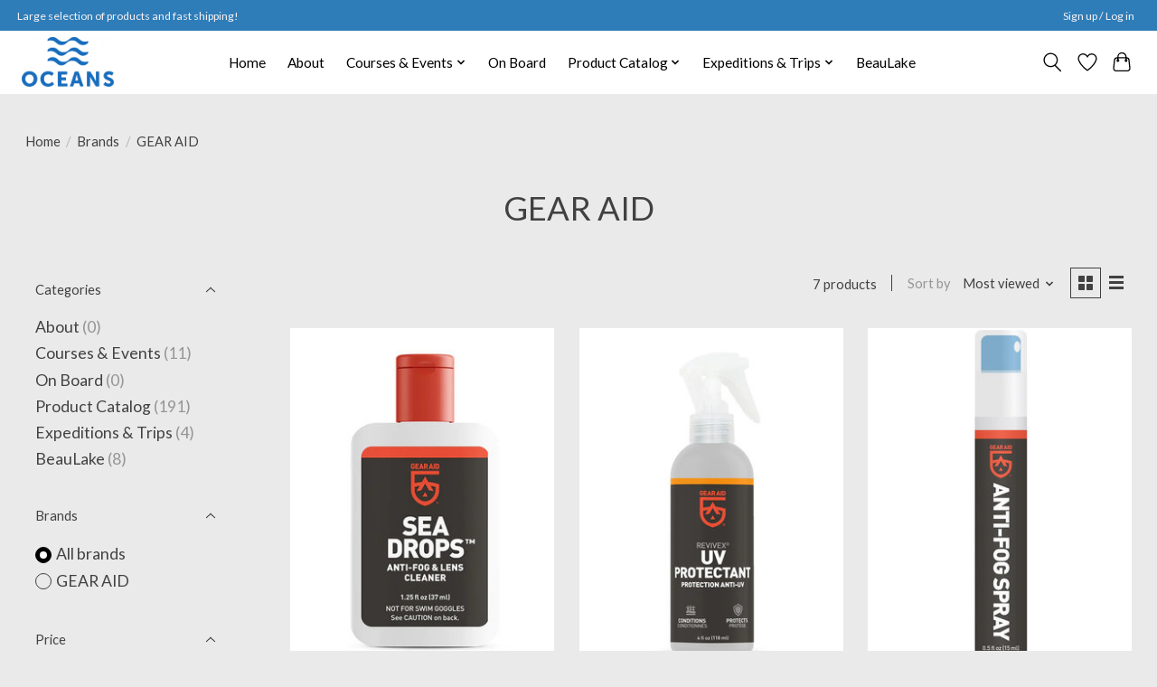

--- FILE ---
content_type: text/html;charset=utf-8
request_url: https://www.oceansexp.com/brands/gear-aid/
body_size: 11554
content:
<!DOCTYPE html>
<html lang="us">
  <head>
    <meta charset="utf-8"/>
<!-- [START] 'blocks/head.rain' -->
<!--

  (c) 2008-2026 Lightspeed Netherlands B.V.
  http://www.lightspeedhq.com
  Generated: 18-01-2026 @ 09:18:19

-->
<link rel="canonical" href="https://www.oceansexp.com/brands/gear-aid/"/>
<link rel="alternate" href="https://www.oceansexp.com/index.rss" type="application/rss+xml" title="New products"/>
<meta name="robots" content="noodp,noydir"/>
<link href="https://www.oceansexperiences.com/" rel="publisher"/>
<meta property="og:url" content="https://www.oceansexp.com/brands/gear-aid/?source=facebook"/>
<meta property="og:site_name" content="OCEANS EXP."/>
<meta property="og:title" content="GEAR AID"/>
<meta property="og:description" content="Shop highly demanded, limited and hard-to-get yachting and diving products. We are your partner to your ocean experiences!  Our products and services are carefu"/>
<!--[if lt IE 9]>
<script src="https://cdn.shoplightspeed.com/assets/html5shiv.js?2025-02-20"></script>
<![endif]-->
<!-- [END] 'blocks/head.rain' -->
    
    
    <title>GEAR AID - OCEANS EXP.</title>
    <meta name="description" content="Shop highly demanded, limited and hard-to-get yachting and diving products. We are your partner to your ocean experiences!  Our products and services are carefu" />
    <meta name="keywords" content="GEAR, AID, Oceans Experience  Luxury Brands  Beau Lake SUP Board Saint Jacques Fashion Design Yacht Yachts Paddleboards  Water Toys Diving Sports Highend Exclusive Dive Suits Destinations Travel Cruising Yachting Sailing Provisions Provisioning Neopr" />
    <meta http-equiv="X-UA-Compatible" content="IE=edge">
    <meta name="viewport" content="width=device-width, initial-scale=1">
    <meta name="apple-mobile-web-app-capable" content="yes">
    <meta name="apple-mobile-web-app-status-bar-style" content="black">
    
    <script>document.getElementsByTagName("html")[0].className += " js";</script>

    <link rel="shortcut icon" href="https://cdn.shoplightspeed.com/shops/652379/themes/13296/v/350259/assets/favicon.png?20211013132139" type="image/x-icon" />
    <link href='//fonts.googleapis.com/css?family=Lato:400,300,600&display=swap' rel='stylesheet' type='text/css'>
    <link href='//fonts.googleapis.com/css?family=Lato:400,300,600&display=swap' rel='stylesheet' type='text/css'>
    <link rel="stylesheet" href="https://cdn.shoplightspeed.com/assets/gui-2-0.css?2025-02-20" />
    <link rel="stylesheet" href="https://cdn.shoplightspeed.com/assets/gui-responsive-2-0.css?2025-02-20" />
    <link id="lightspeedframe" rel="stylesheet" href="https://cdn.shoplightspeed.com/shops/652379/themes/13296/assets/style.css?2024050718525820210104183204" />
    <!-- browsers not supporting CSS variables -->
    <script>
      if(!('CSS' in window) || !CSS.supports('color', 'var(--color-var)')) {var cfStyle = document.getElementById('lightspeedframe');if(cfStyle) {var href = cfStyle.getAttribute('href');href = href.replace('style.css', 'style-fallback.css');cfStyle.setAttribute('href', href);}}
    </script>
    <link rel="stylesheet" href="https://cdn.shoplightspeed.com/shops/652379/themes/13296/assets/settings.css?2024050718525820210104183204" />
    <link rel="stylesheet" href="https://cdn.shoplightspeed.com/shops/652379/themes/13296/assets/custom.css?2024050718525820210104183204" />

    <script src="https://cdn.shoplightspeed.com/assets/jquery-3-7-1.js?2025-02-20"></script>
    <script src="https://cdn.shoplightspeed.com/assets/jquery-ui-1-14-1.js?2025-02-20"></script>

  </head>
  <body>
    
          <header class="main-header main-header--mobile js-main-header position-relative">
  <div class="main-header__top-section">
    <div class="main-header__nav-grid justify-between@md container max-width-lg text-xs padding-y-xxs">
      <div>Large selection of products and fast shipping!</div>
      <ul class="main-header__list flex-grow flex-basis-0 justify-end@md display@md">        
                
                        <li class="main-header__item"><a href="https://www.oceansexp.com/account/" class="main-header__link" title="My account">Sign up / Log in</a></li>
      </ul>
    </div>
  </div>
  <div class="main-header__mobile-content container max-width-lg">
          <a href="https://www.oceansexp.com/" class="main-header__logo" title="Curated yachting products, services and expeditions.">
        <img src="https://cdn.shoplightspeed.com/shops/652379/themes/13296/v/372838/assets/logo.png?20220102221152" alt="Curated yachting products, services and expeditions.">
              </a>
        
    <div class="flex items-center">
            <a href="https://www.oceansexp.com/account/wishlist/" class="main-header__mobile-btn js-tab-focus">
        <svg class="icon" viewBox="0 0 24 25" fill="none"><title>Go to wishlist</title><path d="M11.3785 4.50387L12 5.42378L12.6215 4.50387C13.6598 2.96698 15.4376 1.94995 17.4545 1.94995C20.65 1.94995 23.232 4.49701 23.25 7.6084C23.2496 8.53335 22.927 9.71432 22.3056 11.056C21.689 12.3875 20.8022 13.8258 19.7333 15.249C17.6019 18.0872 14.7978 20.798 12.0932 22.4477L12 22.488L11.9068 22.4477C9.20215 20.798 6.3981 18.0872 4.26667 15.249C3.1978 13.8258 2.31101 12.3875 1.69437 11.056C1.07303 9.71436 0.750466 8.53342 0.75 7.60848C0.767924 4.49706 3.34993 1.94995 6.54545 1.94995C8.56242 1.94995 10.3402 2.96698 11.3785 4.50387Z" stroke="currentColor" stroke-width="1.5" fill="none"/></svg>
        <span class="sr-only">Wish List</span>
      </a>
            <button class="reset main-header__mobile-btn js-tab-focus" aria-controls="cartDrawer">
        <svg class="icon" viewBox="0 0 24 25" fill="none"><title>Toggle cart</title><path d="M2.90171 9.65153C3.0797 8.00106 4.47293 6.75 6.13297 6.75H17.867C19.527 6.75 20.9203 8.00105 21.0982 9.65153L22.1767 19.6515C22.3839 21.5732 20.8783 23.25 18.9454 23.25H5.05454C3.1217 23.25 1.61603 21.5732 1.82328 19.6515L2.90171 9.65153Z" stroke="currentColor" stroke-width="1.5" fill="none"/>
        <path d="M7.19995 9.6001V5.7001C7.19995 2.88345 9.4833 0.600098 12.3 0.600098C15.1166 0.600098 17.4 2.88345 17.4 5.7001V9.6001" stroke="currentColor" stroke-width="1.5" fill="none"/>
        <circle cx="7.19996" cy="10.2001" r="1.8" fill="currentColor"/>
        <ellipse cx="17.4" cy="10.2001" rx="1.8" ry="1.8" fill="currentColor"/></svg>
        <span class="sr-only">Cart</span>
              </button>

      <button class="reset anim-menu-btn js-anim-menu-btn main-header__nav-control js-tab-focus" aria-label="Toggle menu">
        <i class="anim-menu-btn__icon anim-menu-btn__icon--close" aria-hidden="true"></i>
      </button>
    </div>
  </div>

  <div class="main-header__nav" role="navigation">
    <div class="main-header__nav-grid justify-between@md container max-width-lg">
      <div class="main-header__nav-logo-wrapper flex-shrink-0">
        
                  <a href="https://www.oceansexp.com/" class="main-header__logo" title="Curated yachting products, services and expeditions.">
            <img src="https://cdn.shoplightspeed.com/shops/652379/themes/13296/v/372838/assets/logo.png?20220102221152" alt="Curated yachting products, services and expeditions.">
                      </a>
              </div>
      
      <form action="https://www.oceansexp.com/search/" method="get" role="search" class="padding-y-md hide@md">
        <label class="sr-only" for="searchInputMobile">Search</label>
        <input class="header-v3__nav-form-control form-control width-100%" value="" autocomplete="off" type="search" name="q" id="searchInputMobile" placeholder="Search...">
      </form>

      <ul class="main-header__list flex-grow flex-basis-0 flex-wrap justify-center@md">
        
                <li class="main-header__item">
          <a class="main-header__link" href="https://www.oceansexp.com/">Home</a>
        </li>
        
                <li class="main-header__item">
          <a class="main-header__link" href="https://www.oceansexp.com/about/">
            About                                    
          </a>
                  </li>
                <li class="main-header__item js-main-nav__item">
          <a class="main-header__link js-main-nav__control" href="https://www.oceansexp.com/courses-events/">
            <span>Courses &amp; Events</span>            <svg class="main-header__dropdown-icon icon" viewBox="0 0 16 16"><polygon fill="currentColor" points="8,11.4 2.6,6 4,4.6 8,8.6 12,4.6 13.4,6 "></polygon></svg>                        <i class="main-header__arrow-icon" aria-hidden="true">
              <svg class="icon" viewBox="0 0 16 16">
                <g class="icon__group" fill="none" stroke="currentColor" stroke-linecap="square" stroke-miterlimit="10" stroke-width="2">
                  <path d="M2 2l12 12" />
                  <path d="M14 2L2 14" />
                </g>
              </svg>
            </i>
                        
          </a>
                    <ul class="main-header__dropdown">
            <li class="main-header__dropdown-item"><a href="https://www.oceansexp.com/courses-events/" class="main-header__dropdown-link hide@md">All Courses &amp; Events</a></li>
                        <li class="main-header__dropdown-item">
              <a class="main-header__dropdown-link" href="https://www.oceansexp.com/courses-events/books-materials/">
                Books &amp; Materials
                                              </a>

                          </li>
                        <li class="main-header__dropdown-item">
              <a class="main-header__dropdown-link" href="https://www.oceansexp.com/courses-events/padi-courses/">
                PADI Courses
                                              </a>

                          </li>
                        <li class="main-header__dropdown-item">
              <a class="main-header__dropdown-link" href="https://www.oceansexp.com/courses-events/stand-up-paddleboarding-sup/">
                Stand Up Paddleboarding (SUP)
                                              </a>

                          </li>
                      </ul>
                  </li>
                <li class="main-header__item">
          <a class="main-header__link" href="https://www.oceansexp.com/on-board/">
            On Board                                    
          </a>
                  </li>
                <li class="main-header__item js-main-nav__item">
          <a class="main-header__link js-main-nav__control" href="https://www.oceansexp.com/product-catalog/">
            <span>Product Catalog</span>            <svg class="main-header__dropdown-icon icon" viewBox="0 0 16 16"><polygon fill="currentColor" points="8,11.4 2.6,6 4,4.6 8,8.6 12,4.6 13.4,6 "></polygon></svg>                        <i class="main-header__arrow-icon" aria-hidden="true">
              <svg class="icon" viewBox="0 0 16 16">
                <g class="icon__group" fill="none" stroke="currentColor" stroke-linecap="square" stroke-miterlimit="10" stroke-width="2">
                  <path d="M2 2l12 12" />
                  <path d="M14 2L2 14" />
                </g>
              </svg>
            </i>
                        
          </a>
                    <ul class="main-header__dropdown">
            <li class="main-header__dropdown-item"><a href="https://www.oceansexp.com/product-catalog/" class="main-header__dropdown-link hide@md">All Product Catalog</a></li>
                        <li class="main-header__dropdown-item js-main-nav__item position-relative">
              <a class="main-header__dropdown-link js-main-nav__control flex justify-between " href="https://www.oceansexp.com/product-catalog/diving/">
                Diving
                <svg class="dropdown__desktop-icon icon" aria-hidden="true" viewBox="0 0 12 12"><polyline stroke-width="1" stroke="currentColor" fill="none" stroke-linecap="round" stroke-linejoin="round" points="3.5 0.5 9.5 6 3.5 11.5"></polyline></svg>                                <i class="main-header__arrow-icon" aria-hidden="true">
                  <svg class="icon" viewBox="0 0 16 16">
                    <g class="icon__group" fill="none" stroke="currentColor" stroke-linecap="square" stroke-miterlimit="10" stroke-width="2">
                      <path d="M2 2l12 12" />
                      <path d="M14 2L2 14" />
                    </g>
                  </svg>
                </i>
                              </a>

                            <ul class="main-header__dropdown">
                <li><a href="https://www.oceansexp.com/product-catalog/diving/" class="main-header__dropdown-link hide@md">All Diving</a></li>
                                <li><a class="main-header__dropdown-link" href="https://www.oceansexp.com/product-catalog/diving/masks/">Masks</a></li>
                                <li><a class="main-header__dropdown-link" href="https://www.oceansexp.com/product-catalog/diving/snorkels/">Snorkels</a></li>
                                <li><a class="main-header__dropdown-link" href="https://www.oceansexp.com/product-catalog/diving/fins/">Fins</a></li>
                                <li><a class="main-header__dropdown-link" href="https://www.oceansexp.com/product-catalog/diving/computers/">Computers</a></li>
                                <li><a class="main-header__dropdown-link" href="https://www.oceansexp.com/product-catalog/diving/regulators/">Regulators</a></li>
                                <li><a class="main-header__dropdown-link" href="https://www.oceansexp.com/product-catalog/diving/gauges/">Gauges</a></li>
                                <li><a class="main-header__dropdown-link" href="https://www.oceansexp.com/product-catalog/diving/tanks/">Tanks</a></li>
                                <li><a class="main-header__dropdown-link" href="https://www.oceansexp.com/product-catalog/diving/snorkeling-vest/">Snorkeling Vest</a></li>
                                <li><a class="main-header__dropdown-link" href="https://www.oceansexp.com/product-catalog/diving/hoses/">Hoses</a></li>
                              </ul>
                          </li>
                        <li class="main-header__dropdown-item js-main-nav__item position-relative">
              <a class="main-header__dropdown-link js-main-nav__control flex justify-between " href="https://www.oceansexp.com/product-catalog/freediving-spearfishing/">
                Freediving &amp; Spearfishing
                <svg class="dropdown__desktop-icon icon" aria-hidden="true" viewBox="0 0 12 12"><polyline stroke-width="1" stroke="currentColor" fill="none" stroke-linecap="round" stroke-linejoin="round" points="3.5 0.5 9.5 6 3.5 11.5"></polyline></svg>                                <i class="main-header__arrow-icon" aria-hidden="true">
                  <svg class="icon" viewBox="0 0 16 16">
                    <g class="icon__group" fill="none" stroke="currentColor" stroke-linecap="square" stroke-miterlimit="10" stroke-width="2">
                      <path d="M2 2l12 12" />
                      <path d="M14 2L2 14" />
                    </g>
                  </svg>
                </i>
                              </a>

                            <ul class="main-header__dropdown">
                <li><a href="https://www.oceansexp.com/product-catalog/freediving-spearfishing/" class="main-header__dropdown-link hide@md">All Freediving &amp; Spearfishing</a></li>
                                <li><a class="main-header__dropdown-link" href="https://www.oceansexp.com/product-catalog/freediving-spearfishing/masks/">Masks</a></li>
                                <li><a class="main-header__dropdown-link" href="https://www.oceansexp.com/product-catalog/freediving-spearfishing/snorkels/">Snorkels</a></li>
                                <li><a class="main-header__dropdown-link" href="https://www.oceansexp.com/product-catalog/freediving-spearfishing/fins/">Fins</a></li>
                              </ul>
                          </li>
                        <li class="main-header__dropdown-item js-main-nav__item position-relative">
              <a class="main-header__dropdown-link js-main-nav__control flex justify-between " href="https://www.oceansexp.com/product-catalog/thermal-protection/">
                Thermal Protection
                <svg class="dropdown__desktop-icon icon" aria-hidden="true" viewBox="0 0 12 12"><polyline stroke-width="1" stroke="currentColor" fill="none" stroke-linecap="round" stroke-linejoin="round" points="3.5 0.5 9.5 6 3.5 11.5"></polyline></svg>                                <i class="main-header__arrow-icon" aria-hidden="true">
                  <svg class="icon" viewBox="0 0 16 16">
                    <g class="icon__group" fill="none" stroke="currentColor" stroke-linecap="square" stroke-miterlimit="10" stroke-width="2">
                      <path d="M2 2l12 12" />
                      <path d="M14 2L2 14" />
                    </g>
                  </svg>
                </i>
                              </a>

                            <ul class="main-header__dropdown">
                <li><a href="https://www.oceansexp.com/product-catalog/thermal-protection/" class="main-header__dropdown-link hide@md">All Thermal Protection</a></li>
                                <li><a class="main-header__dropdown-link" href="https://www.oceansexp.com/product-catalog/thermal-protection/women/">Women</a></li>
                                <li><a class="main-header__dropdown-link" href="https://www.oceansexp.com/product-catalog/thermal-protection/men/">Men</a></li>
                                <li><a class="main-header__dropdown-link" href="https://www.oceansexp.com/product-catalog/thermal-protection/kids-youth/">Kids/Youth</a></li>
                                <li><a class="main-header__dropdown-link" href="https://www.oceansexp.com/product-catalog/thermal-protection/shoes-boots/">Shoes/Boots</a></li>
                              </ul>
                          </li>
                        <li class="main-header__dropdown-item js-main-nav__item position-relative">
              <a class="main-header__dropdown-link js-main-nav__control flex justify-between " href="https://www.oceansexp.com/product-catalog/accessories/">
                Accessories
                <svg class="dropdown__desktop-icon icon" aria-hidden="true" viewBox="0 0 12 12"><polyline stroke-width="1" stroke="currentColor" fill="none" stroke-linecap="round" stroke-linejoin="round" points="3.5 0.5 9.5 6 3.5 11.5"></polyline></svg>                                <i class="main-header__arrow-icon" aria-hidden="true">
                  <svg class="icon" viewBox="0 0 16 16">
                    <g class="icon__group" fill="none" stroke="currentColor" stroke-linecap="square" stroke-miterlimit="10" stroke-width="2">
                      <path d="M2 2l12 12" />
                      <path d="M14 2L2 14" />
                    </g>
                  </svg>
                </i>
                              </a>

                            <ul class="main-header__dropdown">
                <li><a href="https://www.oceansexp.com/product-catalog/accessories/" class="main-header__dropdown-link hide@md">All Accessories</a></li>
                                <li><a class="main-header__dropdown-link" href="https://www.oceansexp.com/product-catalog/accessories/gear-cases-bags/">Gear Cases &amp; Bags</a></li>
                                <li><a class="main-header__dropdown-link" href="https://www.oceansexp.com/product-catalog/accessories/compasses/">Compasses</a></li>
                                <li><a class="main-header__dropdown-link" href="https://www.oceansexp.com/product-catalog/accessories/lights/">Lights</a></li>
                                <li><a class="main-header__dropdown-link" href="https://www.oceansexp.com/product-catalog/accessories/dive-flags/">Dive Flags</a></li>
                                <li><a class="main-header__dropdown-link" href="https://www.oceansexp.com/product-catalog/accessories/knives/">Knives</a></li>
                                <li><a class="main-header__dropdown-link" href="https://www.oceansexp.com/product-catalog/accessories/gloves/">Gloves</a></li>
                                <li><a class="main-header__dropdown-link" href="https://www.oceansexp.com/product-catalog/accessories/mouthpieces/">Mouthpieces</a></li>
                                <li><a class="main-header__dropdown-link" href="https://www.oceansexp.com/product-catalog/accessories/weight-belts/">Weight Belts</a></li>
                                <li><a class="main-header__dropdown-link" href="https://www.oceansexp.com/product-catalog/accessories/lobster-equipment/">Lobster Equipment</a></li>
                                <li><a class="main-header__dropdown-link" href="https://www.oceansexp.com/product-catalog/accessories/firefighting/">Firefighting</a></li>
                                <li><a class="main-header__dropdown-link" href="https://www.oceansexp.com/product-catalog/accessories/first-aid/">First Aid</a></li>
                                <li><a class="main-header__dropdown-link" href="https://www.oceansexp.com/product-catalog/accessories/inflatable-docks/">Inflatable Docks</a></li>
                                <li><a class="main-header__dropdown-link" href="https://www.oceansexp.com/product-catalog/accessories/oxygen/">Oxygen</a></li>
                                <li><a class="main-header__dropdown-link" href="https://www.oceansexp.com/product-catalog/accessories/sup-accessories/">SUP Accessories</a></li>
                                <li><a class="main-header__dropdown-link" href="https://www.oceansexp.com/product-catalog/accessories/sunglass/">Sunglass</a></li>
                              </ul>
                          </li>
                        <li class="main-header__dropdown-item">
              <a class="main-header__dropdown-link" href="https://www.oceansexp.com/product-catalog/first-aid-oxygen/">
                First Aid &amp; Oxygen
                                              </a>

                          </li>
                        <li class="main-header__dropdown-item">
              <a class="main-header__dropdown-link" href="https://www.oceansexp.com/product-catalog/sup/">
                SUP
                                              </a>

                          </li>
                        <li class="main-header__dropdown-item">
              <a class="main-header__dropdown-link" href="https://www.oceansexp.com/product-catalog/inflatable-sup/">
                Inflatable SUP
                                              </a>

                          </li>
                        <li class="main-header__dropdown-item js-main-nav__item position-relative">
              <a class="main-header__dropdown-link js-main-nav__control flex justify-between " href="https://www.oceansexp.com/product-catalog/under-water-toys/">
                Under Water Toys
                <svg class="dropdown__desktop-icon icon" aria-hidden="true" viewBox="0 0 12 12"><polyline stroke-width="1" stroke="currentColor" fill="none" stroke-linecap="round" stroke-linejoin="round" points="3.5 0.5 9.5 6 3.5 11.5"></polyline></svg>                                <i class="main-header__arrow-icon" aria-hidden="true">
                  <svg class="icon" viewBox="0 0 16 16">
                    <g class="icon__group" fill="none" stroke="currentColor" stroke-linecap="square" stroke-miterlimit="10" stroke-width="2">
                      <path d="M2 2l12 12" />
                      <path d="M14 2L2 14" />
                    </g>
                  </svg>
                </i>
                              </a>

                            <ul class="main-header__dropdown">
                <li><a href="https://www.oceansexp.com/product-catalog/under-water-toys/" class="main-header__dropdown-link hide@md">All Under Water Toys</a></li>
                                <li><a class="main-header__dropdown-link" href="https://www.oceansexp.com/product-catalog/under-water-toys/scubajet/">SCUBAJET</a></li>
                              </ul>
                          </li>
                      </ul>
                  </li>
                <li class="main-header__item js-main-nav__item">
          <a class="main-header__link js-main-nav__control" href="https://www.oceansexp.com/expeditions-trips/">
            <span>Expeditions &amp; Trips</span>            <svg class="main-header__dropdown-icon icon" viewBox="0 0 16 16"><polygon fill="currentColor" points="8,11.4 2.6,6 4,4.6 8,8.6 12,4.6 13.4,6 "></polygon></svg>                        <i class="main-header__arrow-icon" aria-hidden="true">
              <svg class="icon" viewBox="0 0 16 16">
                <g class="icon__group" fill="none" stroke="currentColor" stroke-linecap="square" stroke-miterlimit="10" stroke-width="2">
                  <path d="M2 2l12 12" />
                  <path d="M14 2L2 14" />
                </g>
              </svg>
            </i>
                        
          </a>
                    <ul class="main-header__dropdown">
            <li class="main-header__dropdown-item"><a href="https://www.oceansexp.com/expeditions-trips/" class="main-header__dropdown-link hide@md">All Expeditions &amp; Trips</a></li>
                        <li class="main-header__dropdown-item js-main-nav__item position-relative">
              <a class="main-header__dropdown-link js-main-nav__control flex justify-between " href="https://www.oceansexp.com/expeditions-trips/augmented-charters/">
                Augmented Charters
                <svg class="dropdown__desktop-icon icon" aria-hidden="true" viewBox="0 0 12 12"><polyline stroke-width="1" stroke="currentColor" fill="none" stroke-linecap="round" stroke-linejoin="round" points="3.5 0.5 9.5 6 3.5 11.5"></polyline></svg>                                <i class="main-header__arrow-icon" aria-hidden="true">
                  <svg class="icon" viewBox="0 0 16 16">
                    <g class="icon__group" fill="none" stroke="currentColor" stroke-linecap="square" stroke-miterlimit="10" stroke-width="2">
                      <path d="M2 2l12 12" />
                      <path d="M14 2L2 14" />
                    </g>
                  </svg>
                </i>
                              </a>

                            <ul class="main-header__dropdown">
                <li><a href="https://www.oceansexp.com/expeditions-trips/augmented-charters/" class="main-header__dropdown-link hide@md">All Augmented Charters</a></li>
                                <li><a class="main-header__dropdown-link" href="https://www.oceansexp.com/expeditions-trips/augmented-charters/staffing/">Staffing</a></li>
                                <li><a class="main-header__dropdown-link" href="https://www.oceansexp.com/expeditions-trips/augmented-charters/leasing/">Leasing</a></li>
                                <li><a class="main-header__dropdown-link" href="https://www.oceansexp.com/expeditions-trips/augmented-charters/logistics/">Logistics</a></li>
                              </ul>
                          </li>
                        <li class="main-header__dropdown-item js-main-nav__item position-relative">
              <a class="main-header__dropdown-link js-main-nav__control flex justify-between " href="https://www.oceansexp.com/expeditions-trips/oceans-expeditions/">
                OCEANS Expeditions
                <svg class="dropdown__desktop-icon icon" aria-hidden="true" viewBox="0 0 12 12"><polyline stroke-width="1" stroke="currentColor" fill="none" stroke-linecap="round" stroke-linejoin="round" points="3.5 0.5 9.5 6 3.5 11.5"></polyline></svg>                                <i class="main-header__arrow-icon" aria-hidden="true">
                  <svg class="icon" viewBox="0 0 16 16">
                    <g class="icon__group" fill="none" stroke="currentColor" stroke-linecap="square" stroke-miterlimit="10" stroke-width="2">
                      <path d="M2 2l12 12" />
                      <path d="M14 2L2 14" />
                    </g>
                  </svg>
                </i>
                              </a>

                            <ul class="main-header__dropdown">
                <li><a href="https://www.oceansexp.com/expeditions-trips/oceans-expeditions/" class="main-header__dropdown-link hide@md">All OCEANS Expeditions</a></li>
                                <li><a class="main-header__dropdown-link" href="https://www.oceansexp.com/expeditions-trips/oceans-expeditions/dominica-sperm-whale-expedition/">Dominica Sperm Whale expedition</a></li>
                                <li><a class="main-header__dropdown-link" href="https://www.oceansexp.com/expeditions-trips/oceans-expeditions/great-whites-south-africa/">Great Whites South Africa</a></li>
                                <li><a class="main-header__dropdown-link" href="https://www.oceansexp.com/expeditions-trips/oceans-expeditions/deans-hole-freediving-bahamas/">Dean’s Hole freediving Bahamas</a></li>
                                <li><a class="main-header__dropdown-link" href="https://www.oceansexp.com/expeditions-trips/oceans-expeditions/continental-divide-silfra-iceland/">Continental divide, Silfra Iceland</a></li>
                                <li><a class="main-header__dropdown-link" href="https://www.oceansexp.com/expeditions-trips/oceans-expeditions/drifting-the-tiputa-pass-rangiroa-french-polynesia/">Drifting the Tiputa Pass, Rangiroa, French Polynesia</a></li>
                                <li><a class="main-header__dropdown-link" href="https://www.oceansexp.com/expeditions-trips/oceans-expeditions/darwin-islands/">Darwin Islands</a></li>
                              </ul>
                          </li>
                        <li class="main-header__dropdown-item">
              <a class="main-header__dropdown-link" href="https://www.oceansexp.com/expeditions-trips/bespoke-expeditions/">
                Bespoke Expeditions
                                              </a>

                          </li>
                        <li class="main-header__dropdown-item">
              <a class="main-header__dropdown-link" href="https://www.oceansexp.com/expeditions-trips/day-trips/">
                Day Trips
                                              </a>

                          </li>
                      </ul>
                  </li>
                <li class="main-header__item">
          <a class="main-header__link" href="https://www.oceansexp.com/beaulake/">
            BeauLake                                    
          </a>
                  </li>
        
        
        
        
                
        <li class="main-header__item hide@md">
          <ul class="main-header__list main-header__list--mobile-items">        
            
                                    <li class="main-header__item"><a href="https://www.oceansexp.com/account/" class="main-header__link" title="My account">Sign up / Log in</a></li>
          </ul>
        </li>
        
      </ul>

      <ul class="main-header__list flex-shrink-0 justify-end@md display@md">
        <li class="main-header__item">
          
          <button class="reset switch-icon main-header__link main-header__link--icon js-toggle-search js-switch-icon js-tab-focus" aria-label="Toggle icon">
            <svg class="icon switch-icon__icon--a" viewBox="0 0 24 25"><title>Toggle search</title><path fill-rule="evenodd" clip-rule="evenodd" d="M17.6032 9.55171C17.6032 13.6671 14.267 17.0033 10.1516 17.0033C6.03621 17.0033 2.70001 13.6671 2.70001 9.55171C2.70001 5.4363 6.03621 2.1001 10.1516 2.1001C14.267 2.1001 17.6032 5.4363 17.6032 9.55171ZM15.2499 16.9106C13.8031 17.9148 12.0461 18.5033 10.1516 18.5033C5.20779 18.5033 1.20001 14.4955 1.20001 9.55171C1.20001 4.60787 5.20779 0.600098 10.1516 0.600098C15.0955 0.600098 19.1032 4.60787 19.1032 9.55171C19.1032 12.0591 18.0724 14.3257 16.4113 15.9507L23.2916 22.8311C23.5845 23.1239 23.5845 23.5988 23.2916 23.8917C22.9987 24.1846 22.5239 24.1846 22.231 23.8917L15.2499 16.9106Z" fill="currentColor"/></svg>

            <svg class="icon switch-icon__icon--b" viewBox="0 0 32 32"><title>Toggle search</title><g fill="none" stroke="currentColor" stroke-miterlimit="10" stroke-linecap="round" stroke-linejoin="round" stroke-width="2"><line x1="27" y1="5" x2="5" y2="27"></line><line x1="27" y1="27" x2="5" y2="5"></line></g></svg>
          </button>

        </li>
                <li class="main-header__item">
          <a href="https://www.oceansexp.com/account/wishlist/" class="main-header__link main-header__link--icon">
            <svg class="icon" viewBox="0 0 24 25" fill="none"><title>Go to wishlist</title><path d="M11.3785 4.50387L12 5.42378L12.6215 4.50387C13.6598 2.96698 15.4376 1.94995 17.4545 1.94995C20.65 1.94995 23.232 4.49701 23.25 7.6084C23.2496 8.53335 22.927 9.71432 22.3056 11.056C21.689 12.3875 20.8022 13.8258 19.7333 15.249C17.6019 18.0872 14.7978 20.798 12.0932 22.4477L12 22.488L11.9068 22.4477C9.20215 20.798 6.3981 18.0872 4.26667 15.249C3.1978 13.8258 2.31101 12.3875 1.69437 11.056C1.07303 9.71436 0.750466 8.53342 0.75 7.60848C0.767924 4.49706 3.34993 1.94995 6.54545 1.94995C8.56242 1.94995 10.3402 2.96698 11.3785 4.50387Z" stroke="currentColor" stroke-width="1.5" fill="none"/></svg>
            <span class="sr-only">Wish List</span>
          </a>
        </li>
                <li class="main-header__item">
          <a href="#0" class="main-header__link main-header__link--icon" aria-controls="cartDrawer">
            <svg class="icon" viewBox="0 0 24 25" fill="none"><title>Toggle cart</title><path d="M2.90171 9.65153C3.0797 8.00106 4.47293 6.75 6.13297 6.75H17.867C19.527 6.75 20.9203 8.00105 21.0982 9.65153L22.1767 19.6515C22.3839 21.5732 20.8783 23.25 18.9454 23.25H5.05454C3.1217 23.25 1.61603 21.5732 1.82328 19.6515L2.90171 9.65153Z" stroke="currentColor" stroke-width="1.5" fill="none"/>
            <path d="M7.19995 9.6001V5.7001C7.19995 2.88345 9.4833 0.600098 12.3 0.600098C15.1166 0.600098 17.4 2.88345 17.4 5.7001V9.6001" stroke="currentColor" stroke-width="1.5" fill="none"/>
            <circle cx="7.19996" cy="10.2001" r="1.8" fill="currentColor"/>
            <ellipse cx="17.4" cy="10.2001" rx="1.8" ry="1.8" fill="currentColor"/></svg>
            <span class="sr-only">Cart</span>
                      </a>
        </li>
      </ul>
      
    	<div class="main-header__search-form bg">
        <form action="https://www.oceansexp.com/search/" method="get" role="search" class="container max-width-lg">
          <label class="sr-only" for="searchInput">Search</label>
          <input class="header-v3__nav-form-control form-control width-100%" value="" autocomplete="off" type="search" name="q" id="searchInput" placeholder="Search...">
        </form>
      </div>
      
    </div>
  </div>
</header>

<div class="drawer dr-cart js-drawer" id="cartDrawer">
  <div class="drawer__content bg shadow-md flex flex-column" role="alertdialog" aria-labelledby="drawer-cart-title">
    <header class="flex items-center justify-between flex-shrink-0 padding-x-md padding-y-md">
      <h1 id="drawer-cart-title" class="text-base text-truncate">Shopping cart</h1>

      <button class="reset drawer__close-btn js-drawer__close js-tab-focus">
        <svg class="icon icon--xs" viewBox="0 0 16 16"><title>Close cart panel</title><g stroke-width="2" stroke="currentColor" fill="none" stroke-linecap="round" stroke-linejoin="round" stroke-miterlimit="10"><line x1="13.5" y1="2.5" x2="2.5" y2="13.5"></line><line x1="2.5" y1="2.5" x2="13.5" y2="13.5"></line></g></svg>
      </button>
    </header>

    <div class="drawer__body padding-x-md padding-bottom-sm js-drawer__body">
            <p class="margin-y-xxxl color-contrast-medium text-sm text-center">Your cart is currently empty</p>
          </div>

    <footer class="padding-x-md padding-y-md flex-shrink-0">
      <p class="text-sm text-center color-contrast-medium margin-bottom-sm">Safely pay with:</p>
      <p class="text-sm flex flex-wrap gap-xs text-xs@md justify-center">
                  <a href="https://www.oceansexp.com/service/payment-methods/" title="Credit Card">
            <img src="https://cdn.shoplightspeed.com/assets/icon-payment-creditcard.png?2025-02-20" alt="Credit Card" height="16" />
          </a>
              </p>
    </footer>
  </div>
</div>            <section class="collection-page__intro container max-width-lg">
  <div class="padding-y-lg">
    <nav class="breadcrumbs text-sm" aria-label="Breadcrumbs">
  <ol class="flex flex-wrap gap-xxs">
    <li class="breadcrumbs__item">
    	<a href="https://www.oceansexp.com/" class="color-inherit text-underline-hover">Home</a>
      <span class="color-contrast-low margin-left-xxs" aria-hidden="true">/</span>
    </li>
        <li class="breadcrumbs__item">
            <a href="https://www.oceansexp.com/brands/" class="color-inherit text-underline-hover">Brands</a>
      <span class="color-contrast-low margin-left-xxs" aria-hidden="true">/</span>
          </li>
        <li class="breadcrumbs__item" aria-current="page">
            GEAR AID
          </li>
      </ol>
</nav>  </div>
  
  <h1 class="text-center">GEAR AID</h1>

  </section>

<section class="collection-page__content padding-y-lg">
  <div class="container max-width-lg">
    <div class="margin-bottom-md hide@md no-js:is-hidden">
      <button class="btn btn--subtle width-100%" aria-controls="filter-panel">Show filters</button>
    </div>
  
    <div class="flex@md">
      <aside class="sidebar sidebar--collection-filters sidebar--colection-filters sidebar--static@md js-sidebar" data-static-class="sidebar--sticky-on-desktop" id="filter-panel" aria-labelledby="filter-panel-title">
        <div class="sidebar__panel">
          <header class="sidebar__header z-index-2">
            <h1 class="text-md text-truncate" id="filter-panel-title">Filters</h1>
      
            <button class="reset sidebar__close-btn js-sidebar__close-btn js-tab-focus">
              <svg class="icon" viewBox="0 0 16 16"><title>Close panel</title><g stroke-width="1" stroke="currentColor" fill="none" stroke-linecap="round" stroke-linejoin="round" stroke-miterlimit="10"><line x1="13.5" y1="2.5" x2="2.5" y2="13.5"></line><line x1="2.5" y1="2.5" x2="13.5" y2="13.5"></line></g></svg>
            </button>
          </header>
      		
          <form action="https://www.oceansexp.com/brands/gear-aid/" method="get" class="position-relative z-index-1">
            <input type="hidden" name="mode" value="grid" id="filter_form_mode" />
            <input type="hidden" name="limit" value="12" id="filter_form_limit" />
            <input type="hidden" name="sort" value="popular" id="filter_form_sort" />

            <ul class="accordion js-accordion">
                            <li class="accordion__item accordion__item--is-open js-accordion__item">
                <button class="reset accordion__header padding-y-sm padding-x-md padding-x-xs@md js-tab-focus" type="button">
                  <div>
                    <div class="text-sm@md">Categories</div>
                  </div>

                  <svg class="icon accordion__icon-arrow no-js:is-hidden" viewBox="0 0 16 16" aria-hidden="true">
                    <g class="icon__group" fill="none" stroke="currentColor" stroke-linecap="square" stroke-miterlimit="10">
                      <path d="M2 2l12 12" />
                      <path d="M14 2L2 14" />
                    </g>
                  </svg>
                </button>
            
                <div class="accordion__panel js-accordion__panel">
                  <div class="padding-top-xxxs padding-x-md padding-bottom-md padding-x-xs@md">
                    <ul class="filter__categories flex flex-column gap-xxs">
                                            <li class="filter-categories__item">
                        <a href="https://www.oceansexp.com/about/" class="color-inherit text-underline-hover">About</a>
                                                <span class="filter-categories__count color-contrast-medium" aria-label="Contains  products">(0)</span>
                        
                                              </li>
                                            <li class="filter-categories__item">
                        <a href="https://www.oceansexp.com/courses-events/" class="color-inherit text-underline-hover">Courses &amp; Events</a>
                                                <span class="filter-categories__count color-contrast-medium" aria-label="Contains  products">(11)</span>
                        
                                              </li>
                                            <li class="filter-categories__item">
                        <a href="https://www.oceansexp.com/on-board/" class="color-inherit text-underline-hover">On Board</a>
                                                <span class="filter-categories__count color-contrast-medium" aria-label="Contains  products">(0)</span>
                        
                                              </li>
                                            <li class="filter-categories__item">
                        <a href="https://www.oceansexp.com/product-catalog/" class="color-inherit text-underline-hover">Product Catalog</a>
                                                <span class="filter-categories__count color-contrast-medium" aria-label="Contains  products">(191)</span>
                        
                                              </li>
                                            <li class="filter-categories__item">
                        <a href="https://www.oceansexp.com/expeditions-trips/" class="color-inherit text-underline-hover">Expeditions &amp; Trips</a>
                                                <span class="filter-categories__count color-contrast-medium" aria-label="Contains  products">(4)</span>
                        
                                              </li>
                                            <li class="filter-categories__item">
                        <a href="https://www.oceansexp.com/beaulake/" class="color-inherit text-underline-hover">BeauLake</a>
                                                <span class="filter-categories__count color-contrast-medium" aria-label="Contains  products">(8)</span>
                        
                                              </li>
                                          </ul>
                  </div>
                </div>
              </li>
                            
                            
                            <li class="accordion__item accordion__item--is-open js-accordion__item">
                <button class="reset accordion__header padding-y-sm padding-x-md padding-x-xs@md js-tab-focus" type="button">
                  <div>
                    <div class="text-sm@md">Brands</div>
                  </div>

                  <svg class="icon accordion__icon-arrow no-js:is-hidden" viewBox="0 0 16 16" aria-hidden="true">
                    <g class="icon__group" fill="none" stroke="currentColor" stroke-linecap="square" stroke-miterlimit="10">
                      <path d="M2 2l12 12" />
                      <path d="M14 2L2 14" />
                    </g>
                  </svg>
                </button>
            
                <div class="accordion__panel js-accordion__panel">
                  <div class="padding-top-xxxs padding-x-md padding-bottom-md padding-x-xs@md">
                    <ul class="filter__radio-list flex flex-column gap-xxxs">
                                            <li>
                        <input class="radio" type="radio" name="brand" id="brand-0" value="0" checked onchange="this.form.submit()">
                        <label for="brand-0">All brands</label>
                      </li>
                                            <li>
                        <input class="radio" type="radio" name="brand" id="brand-2991450" value="2991450" onchange="this.form.submit()">
                        <label for="brand-2991450">GEAR AID</label>
                      </li>
                                          </ul>
                  </div>
                </div>
              </li>
                          
              <li class="accordion__item accordion__item--is-open accordion__item--is-open js-accordion__item">
                <button class="reset accordion__header padding-y-sm padding-x-md padding-x-xs@md js-tab-focus" type="button">
                  <div>
                    <div class="text-sm@md">Price</div>
                  </div>

                  <svg class="icon accordion__icon-arrow no-js:is-hidden" viewBox="0 0 16 16" aria-hidden="true">
                    <g class="icon__group" fill="none" stroke="currentColor" stroke-linecap="square" stroke-miterlimit="10">
                      <path d="M2 2l12 12" />
                      <path d="M14 2L2 14" />
                    </g>
                  </svg>
                </button>
            
                <div class="accordion__panel js-accordion__panel">
                  <div class="padding-top-xxxs padding-x-md padding-bottom-md padding-x-xs@md flex justify-center">
                    <div class="slider slider--multi-value js-slider">
                      <div class="slider__range">
                        <label class="sr-only" for="slider-min-value">Price minimum value</label>
                        <input class="slider__input" type="range" id="slider-min-value" name="min" min="0" max="15" step="1" value="0" onchange="this.form.submit()">
                      </div>
                  
                      <div class="slider__range">
                        <label class="sr-only" for="slider-max-value"> Price maximum value</label>
                        <input class="slider__input" type="range" id="slider-max-value" name="max" min="0" max="15" step="1" value="15" onchange="this.form.submit()">
                      </div>
                  
                      <div class="margin-top-xs text-center text-sm" aria-hidden="true">
                        <span class="slider__value">$<span class="js-slider__value">0</span> - $<span class="js-slider__value">15</span></span>
                      </div>
                    </div>
                  </div>
                </div>
              </li>
          
            </ul>
          </form>
        </div>
      </aside>
      
      <main class="flex-grow padding-left-xl@md">
        <form action="https://www.oceansexp.com/brands/gear-aid/" method="get" class="flex gap-sm items-center justify-end margin-bottom-sm">
          <input type="hidden" name="min" value="0" id="filter_form_min" />
          <input type="hidden" name="max" value="15" id="filter_form_max" />
          <input type="hidden" name="brand" value="0" id="filter_form_brand" />
          <input type="hidden" name="limit" value="12" id="filter_form_limit" />
                    
          <p class="text-sm">7 products</p>

          <div class="separator"></div>

          <div class="flex items-baseline">
            <label class="text-sm color-contrast-medium margin-right-sm" for="select-sorting">Sort by</label>

            <div class="select inline-block js-select" data-trigger-class="reset text-sm text-underline-hover inline-flex items-center cursor-pointer js-tab-focus">
              <select name="sort" id="select-sorting" onchange="this.form.submit()">
                                  <option value="popular" selected="selected">Most viewed</option>
                                  <option value="newest">Newest products</option>
                                  <option value="lowest">Lowest price</option>
                                  <option value="highest">Highest price</option>
                                  <option value="asc">Name ascending</option>
                                  <option value="desc">Name descending</option>
                              </select>

              <svg class="icon icon--xxs margin-left-xxxs" aria-hidden="true" viewBox="0 0 16 16"><polygon fill="currentColor" points="8,11.4 2.6,6 4,4.6 8,8.6 12,4.6 13.4,6 "></polygon></svg>
            </div>
          </div>

          <div class="btns btns--radio btns--grid-layout js-grid-switch__controller">
            <div>
              <input type="radio" name="mode" id="radio-grid" value="grid" checked onchange="this.form.submit()">
              <label class="btns__btn btns__btn--icon" for="radio-grid">
                <svg class="icon icon--xs" viewBox="0 0 16 16">
                  <title>Grid view</title>
                  <g>
                    <path d="M6,0H1C0.4,0,0,0.4,0,1v5c0,0.6,0.4,1,1,1h5c0.6,0,1-0.4,1-1V1C7,0.4,6.6,0,6,0z"></path>
                    <path d="M15,0h-5C9.4,0,9,0.4,9,1v5c0,0.6,0.4,1,1,1h5c0.6,0,1-0.4,1-1V1C16,0.4,15.6,0,15,0z"></path>
                    <path d="M6,9H1c-0.6,0-1,0.4-1,1v5c0,0.6,0.4,1,1,1h5c0.6,0,1-0.4,1-1v-5C7,9.4,6.6,9,6,9z"></path>
                    <path d="M15,9h-5c-0.6,0-1,0.4-1,1v5c0,0.6,0.4,1,1,1h5c0.6,0,1-0.4,1-1v-5C16,9.4,15.6,9,15,9z"></path>
                  </g>
                </svg>
              </label>
            </div>

            <div>
              <input type="radio" name="mode" id="radio-list" value="list" onchange="this.form.submit()">
              <label class="btns__btn btns__btn--icon" for="radio-list">
                <svg class="icon icon--xs" viewBox="0 0 16 16">
                  <title>List view</title>
                  <g>
                    <rect width="16" height="3"></rect>
                    <rect y="6" width="16" height="3"></rect>
                    <rect y="12" width="16" height="3"></rect>
                  </g>
                </svg>
              </label>
            </div>
          </div>
        </form>

        <div>
                    <ul class="grid gap-md">
                    <li class="col-6 col-4@md">
                  
  

<div class="prod-card">

  
  <div class="prod-card__img-wrapper">
    <a href="https://www.oceansexp.com/gear-aid-sea-drops-anti-fog-and-mask-cleaner.html" class="prod-card__img-link" aria-label="GEAR AID GEAR AID SEA DROPS  Anti-Fog and Mask Cleaner 1.25 fl oz">
      <figure class="media-wrapper media-wrapper--3:4 bg-contrast-lower">
                <img src="https://cdn.shoplightspeed.com/shops/652379/files/45938050/150x200x1/gear-aid-gear-aid-sea-drops-anti-fog-and-mask-clea.jpg" 
             sizes="(min-width: 400px) 300px, 150px"
             srcset="https://cdn.shoplightspeed.com/shops/652379/files/45938050/150x200x1/gear-aid-gear-aid-sea-drops-anti-fog-and-mask-clea.jpg 150w,
                     https://cdn.shoplightspeed.com/shops/652379/files/45938050/300x400x1/gear-aid-gear-aid-sea-drops-anti-fog-and-mask-clea.jpg 300w,
                     https://cdn.shoplightspeed.com/shops/652379/files/45938050/600x800x1/gear-aid-gear-aid-sea-drops-anti-fog-and-mask-clea.jpg 600w" 
             alt="GEAR AID GEAR AID SEA DROPS  Anti-Fog and Mask Cleaner 1.25 fl oz" 
             title="GEAR AID GEAR AID SEA DROPS  Anti-Fog and Mask Cleaner 1.25 fl oz" />
              </figure>
    </a>
                <a href="https://www.oceansexp.com/cart/add/83238985/" class="btn prod-card__action-button">Add to cart</a>
              
        <a href="https://www.oceansexp.com/account/wishlistAdd/50724375/?variant_id=83238985" class="btn btn--icon prod-card__wishlist">
      <svg class="icon" viewBox="0 0 24 25" fill="none"><title>Add to wishlist</title><path d="M11.3785 4.50387L12 5.42378L12.6215 4.50387C13.6598 2.96698 15.4376 1.94995 17.4545 1.94995C20.65 1.94995 23.232 4.49701 23.25 7.6084C23.2496 8.53335 22.927 9.71432 22.3056 11.056C21.689 12.3875 20.8022 13.8258 19.7333 15.249C17.6019 18.0872 14.7978 20.798 12.0932 22.4477L12 22.488L11.9068 22.4477C9.20215 20.798 6.3981 18.0872 4.26667 15.249C3.1978 13.8258 2.31101 12.3875 1.69437 11.056C1.07303 9.71436 0.750466 8.53342 0.75 7.60848C0.767924 4.49706 3.34993 1.94995 6.54545 1.94995C8.56242 1.94995 10.3402 2.96698 11.3785 4.50387Z" stroke="black" stroke-width="1.5" fill="none"/></svg>
    </a>
      </div>

  <div class="padding-sm text-center">
    <h1 class="text-base margin-bottom-xs">
      <a href="https://www.oceansexp.com/gear-aid-sea-drops-anti-fog-and-mask-cleaner.html" class="product-card__title">
                GEAR AID SEA DROPS  Anti-Fog and Mask Cleaner 1.25 fl oz
              </a>
    </h1>

    <div class="margin-bottom-xs">          
      <ins class="prod-card__price">$5.99</ins>
    	      
                </div>
  </div>
</div>

        	</li>
                    <li class="col-6 col-4@md">
                  
  

<div class="prod-card">

  
  <div class="prod-card__img-wrapper">
    <a href="https://www.oceansexp.com/gear-aid-revivex-uv-protection-4fl-oz.html" class="prod-card__img-link" aria-label="GEAR AID GEAR AID REVIVEX UV PROTECTION 4fl oz">
      <figure class="media-wrapper media-wrapper--3:4 bg-contrast-lower">
                <img src="https://cdn.shoplightspeed.com/shops/652379/files/45937987/150x200x1/gear-aid-gear-aid-revivex-uv-protection-4fl-oz.jpg" 
             sizes="(min-width: 400px) 300px, 150px"
             srcset="https://cdn.shoplightspeed.com/shops/652379/files/45937987/150x200x1/gear-aid-gear-aid-revivex-uv-protection-4fl-oz.jpg 150w,
                     https://cdn.shoplightspeed.com/shops/652379/files/45937987/300x400x1/gear-aid-gear-aid-revivex-uv-protection-4fl-oz.jpg 300w,
                     https://cdn.shoplightspeed.com/shops/652379/files/45937987/600x800x1/gear-aid-gear-aid-revivex-uv-protection-4fl-oz.jpg 600w" 
             alt="GEAR AID GEAR AID REVIVEX UV PROTECTION 4fl oz" 
             title="GEAR AID GEAR AID REVIVEX UV PROTECTION 4fl oz" />
              </figure>
    </a>
                <a href="https://www.oceansexp.com/cart/add/83238946/" class="btn prod-card__action-button">Add to cart</a>
              
        <a href="https://www.oceansexp.com/account/wishlistAdd/50724358/?variant_id=83238946" class="btn btn--icon prod-card__wishlist">
      <svg class="icon" viewBox="0 0 24 25" fill="none"><title>Add to wishlist</title><path d="M11.3785 4.50387L12 5.42378L12.6215 4.50387C13.6598 2.96698 15.4376 1.94995 17.4545 1.94995C20.65 1.94995 23.232 4.49701 23.25 7.6084C23.2496 8.53335 22.927 9.71432 22.3056 11.056C21.689 12.3875 20.8022 13.8258 19.7333 15.249C17.6019 18.0872 14.7978 20.798 12.0932 22.4477L12 22.488L11.9068 22.4477C9.20215 20.798 6.3981 18.0872 4.26667 15.249C3.1978 13.8258 2.31101 12.3875 1.69437 11.056C1.07303 9.71436 0.750466 8.53342 0.75 7.60848C0.767924 4.49706 3.34993 1.94995 6.54545 1.94995C8.56242 1.94995 10.3402 2.96698 11.3785 4.50387Z" stroke="black" stroke-width="1.5" fill="none"/></svg>
    </a>
      </div>

  <div class="padding-sm text-center">
    <h1 class="text-base margin-bottom-xs">
      <a href="https://www.oceansexp.com/gear-aid-revivex-uv-protection-4fl-oz.html" class="product-card__title">
                GEAR AID REVIVEX UV PROTECTION 4fl oz
              </a>
    </h1>

    <div class="margin-bottom-xs">          
      <ins class="prod-card__price">$7.99</ins>
    	      
                </div>
  </div>
</div>

        	</li>
                    <li class="col-6 col-4@md">
                  
  

<div class="prod-card">

  
  <div class="prod-card__img-wrapper">
    <a href="https://www.oceansexp.com/gear-aid-anti-fog-spray.html" class="prod-card__img-link" aria-label="GEAR AID GEAR AID Anti Fog Spray Bulk 0.5 fl oz">
      <figure class="media-wrapper media-wrapper--3:4 bg-contrast-lower">
                <img src="https://cdn.shoplightspeed.com/shops/652379/files/45937933/150x200x1/gear-aid-gear-aid-anti-fog-spray-bulk-05-fl-oz.jpg" 
             sizes="(min-width: 400px) 300px, 150px"
             srcset="https://cdn.shoplightspeed.com/shops/652379/files/45937933/150x200x1/gear-aid-gear-aid-anti-fog-spray-bulk-05-fl-oz.jpg 150w,
                     https://cdn.shoplightspeed.com/shops/652379/files/45937933/300x400x1/gear-aid-gear-aid-anti-fog-spray-bulk-05-fl-oz.jpg 300w,
                     https://cdn.shoplightspeed.com/shops/652379/files/45937933/600x800x1/gear-aid-gear-aid-anti-fog-spray-bulk-05-fl-oz.jpg 600w" 
             alt="GEAR AID GEAR AID Anti Fog Spray Bulk 0.5 fl oz" 
             title="GEAR AID GEAR AID Anti Fog Spray Bulk 0.5 fl oz" />
              </figure>
    </a>
                <a href="https://www.oceansexp.com/cart/add/83238914/" class="btn prod-card__action-button">Add to cart</a>
              
        <a href="https://www.oceansexp.com/account/wishlistAdd/50724336/?variant_id=83238914" class="btn btn--icon prod-card__wishlist">
      <svg class="icon" viewBox="0 0 24 25" fill="none"><title>Add to wishlist</title><path d="M11.3785 4.50387L12 5.42378L12.6215 4.50387C13.6598 2.96698 15.4376 1.94995 17.4545 1.94995C20.65 1.94995 23.232 4.49701 23.25 7.6084C23.2496 8.53335 22.927 9.71432 22.3056 11.056C21.689 12.3875 20.8022 13.8258 19.7333 15.249C17.6019 18.0872 14.7978 20.798 12.0932 22.4477L12 22.488L11.9068 22.4477C9.20215 20.798 6.3981 18.0872 4.26667 15.249C3.1978 13.8258 2.31101 12.3875 1.69437 11.056C1.07303 9.71436 0.750466 8.53342 0.75 7.60848C0.767924 4.49706 3.34993 1.94995 6.54545 1.94995C8.56242 1.94995 10.3402 2.96698 11.3785 4.50387Z" stroke="black" stroke-width="1.5" fill="none"/></svg>
    </a>
      </div>

  <div class="padding-sm text-center">
    <h1 class="text-base margin-bottom-xs">
      <a href="https://www.oceansexp.com/gear-aid-anti-fog-spray.html" class="product-card__title">
                GEAR AID Anti Fog Spray Bulk 0.5 fl oz
              </a>
    </h1>

    <div class="margin-bottom-xs">          
      <ins class="prod-card__price">$6.50</ins>
    	      
                </div>
  </div>
</div>

        	</li>
                    <li class="col-6 col-4@md">
                  
  

<div class="prod-card">

  
  <div class="prod-card__img-wrapper">
    <a href="https://www.oceansexp.com/silicone-lubricant-7-oz.html" class="prod-card__img-link" aria-label="GEAR AID GEAR AID Silicone Lubricant 7 oz">
      <figure class="media-wrapper media-wrapper--3:4 bg-contrast-lower">
                <img src="https://cdn.shoplightspeed.com/shops/652379/files/47640433/150x200x1/gear-aid-gear-aid-silicone-lubricant-7-oz.jpg" 
             sizes="(min-width: 400px) 300px, 150px"
             srcset="https://cdn.shoplightspeed.com/shops/652379/files/47640433/150x200x1/gear-aid-gear-aid-silicone-lubricant-7-oz.jpg 150w,
                     https://cdn.shoplightspeed.com/shops/652379/files/47640433/300x400x1/gear-aid-gear-aid-silicone-lubricant-7-oz.jpg 300w,
                     https://cdn.shoplightspeed.com/shops/652379/files/47640433/600x800x1/gear-aid-gear-aid-silicone-lubricant-7-oz.jpg 600w" 
             alt="GEAR AID GEAR AID Silicone Lubricant 7 oz" 
             title="GEAR AID GEAR AID Silicone Lubricant 7 oz" />
              </figure>
    </a>
                <a href="https://www.oceansexp.com/cart/add/85730989/" class="btn prod-card__action-button">Add to cart</a>
              
        <a href="https://www.oceansexp.com/account/wishlistAdd/52191478/?variant_id=85730989" class="btn btn--icon prod-card__wishlist">
      <svg class="icon" viewBox="0 0 24 25" fill="none"><title>Add to wishlist</title><path d="M11.3785 4.50387L12 5.42378L12.6215 4.50387C13.6598 2.96698 15.4376 1.94995 17.4545 1.94995C20.65 1.94995 23.232 4.49701 23.25 7.6084C23.2496 8.53335 22.927 9.71432 22.3056 11.056C21.689 12.3875 20.8022 13.8258 19.7333 15.249C17.6019 18.0872 14.7978 20.798 12.0932 22.4477L12 22.488L11.9068 22.4477C9.20215 20.798 6.3981 18.0872 4.26667 15.249C3.1978 13.8258 2.31101 12.3875 1.69437 11.056C1.07303 9.71436 0.750466 8.53342 0.75 7.60848C0.767924 4.49706 3.34993 1.94995 6.54545 1.94995C8.56242 1.94995 10.3402 2.96698 11.3785 4.50387Z" stroke="black" stroke-width="1.5" fill="none"/></svg>
    </a>
      </div>

  <div class="padding-sm text-center">
    <h1 class="text-base margin-bottom-xs">
      <a href="https://www.oceansexp.com/silicone-lubricant-7-oz.html" class="product-card__title">
                GEAR AID Silicone Lubricant 7 oz
              </a>
    </h1>

    <div class="margin-bottom-xs">          
      <ins class="prod-card__price">$10.99</ins>
    	      
                </div>
  </div>
</div>

        	</li>
                    <li class="col-6 col-4@md">
                  
  

<div class="prod-card">

  
  <div class="prod-card__img-wrapper">
    <a href="https://www.oceansexp.com/gear-aid-sea-buff-mask-cleaner.html" class="prod-card__img-link" aria-label="GEAR AID GEAR AID SEA BUFF MASK CLEANER">
      <figure class="media-wrapper media-wrapper--3:4 bg-contrast-lower">
                <img src="https://cdn.shoplightspeed.com/shops/652379/files/45938042/150x200x1/gear-aid-gear-aid-sea-buff-mask-cleaner.jpg" 
             sizes="(min-width: 400px) 300px, 150px"
             srcset="https://cdn.shoplightspeed.com/shops/652379/files/45938042/150x200x1/gear-aid-gear-aid-sea-buff-mask-cleaner.jpg 150w,
                     https://cdn.shoplightspeed.com/shops/652379/files/45938042/300x400x1/gear-aid-gear-aid-sea-buff-mask-cleaner.jpg 300w,
                     https://cdn.shoplightspeed.com/shops/652379/files/45938042/600x800x1/gear-aid-gear-aid-sea-buff-mask-cleaner.jpg 600w" 
             alt="GEAR AID GEAR AID SEA BUFF MASK CLEANER" 
             title="GEAR AID GEAR AID SEA BUFF MASK CLEANER" />
              </figure>
    </a>
                <a href="https://www.oceansexp.com/cart/add/83238982/" class="btn prod-card__action-button">Add to cart</a>
              
        <a href="https://www.oceansexp.com/account/wishlistAdd/50724373/?variant_id=83238982" class="btn btn--icon prod-card__wishlist">
      <svg class="icon" viewBox="0 0 24 25" fill="none"><title>Add to wishlist</title><path d="M11.3785 4.50387L12 5.42378L12.6215 4.50387C13.6598 2.96698 15.4376 1.94995 17.4545 1.94995C20.65 1.94995 23.232 4.49701 23.25 7.6084C23.2496 8.53335 22.927 9.71432 22.3056 11.056C21.689 12.3875 20.8022 13.8258 19.7333 15.249C17.6019 18.0872 14.7978 20.798 12.0932 22.4477L12 22.488L11.9068 22.4477C9.20215 20.798 6.3981 18.0872 4.26667 15.249C3.1978 13.8258 2.31101 12.3875 1.69437 11.056C1.07303 9.71436 0.750466 8.53342 0.75 7.60848C0.767924 4.49706 3.34993 1.94995 6.54545 1.94995C8.56242 1.94995 10.3402 2.96698 11.3785 4.50387Z" stroke="black" stroke-width="1.5" fill="none"/></svg>
    </a>
      </div>

  <div class="padding-sm text-center">
    <h1 class="text-base margin-bottom-xs">
      <a href="https://www.oceansexp.com/gear-aid-sea-buff-mask-cleaner.html" class="product-card__title">
                GEAR AID SEA BUFF MASK CLEANER
              </a>
    </h1>

    <div class="margin-bottom-xs">          
      <ins class="prod-card__price">$5.50</ins>
    	      
                </div>
  </div>
</div>

        	</li>
                    <li class="col-6 col-4@md">
                  
  

<div class="prod-card">

  
  <div class="prod-card__img-wrapper">
    <a href="https://www.oceansexp.com/gear-aid-revivex-wetsuit-drysuit-shampoo.html" class="prod-card__img-link" aria-label="GEAR AID GEAR AID REVIVEX WETSUIT + DRYSUIT SHAMPOO">
      <figure class="media-wrapper media-wrapper--3:4 bg-contrast-lower">
                <img src="https://cdn.shoplightspeed.com/shops/652379/files/45938012/150x200x1/gear-aid-gear-aid-revivex-wetsuit-drysuit-shampoo.jpg" 
             sizes="(min-width: 400px) 300px, 150px"
             srcset="https://cdn.shoplightspeed.com/shops/652379/files/45938012/150x200x1/gear-aid-gear-aid-revivex-wetsuit-drysuit-shampoo.jpg 150w,
                     https://cdn.shoplightspeed.com/shops/652379/files/45938012/300x400x1/gear-aid-gear-aid-revivex-wetsuit-drysuit-shampoo.jpg 300w,
                     https://cdn.shoplightspeed.com/shops/652379/files/45938012/600x800x1/gear-aid-gear-aid-revivex-wetsuit-drysuit-shampoo.jpg 600w" 
             alt="GEAR AID GEAR AID REVIVEX WETSUIT + DRYSUIT SHAMPOO" 
             title="GEAR AID GEAR AID REVIVEX WETSUIT + DRYSUIT SHAMPOO" />
              </figure>
    </a>
                <a href="https://www.oceansexp.com/cart/add/83238962/" class="btn prod-card__action-button">Add to cart</a>
              
        <a href="https://www.oceansexp.com/account/wishlistAdd/50724367/?variant_id=83238962" class="btn btn--icon prod-card__wishlist">
      <svg class="icon" viewBox="0 0 24 25" fill="none"><title>Add to wishlist</title><path d="M11.3785 4.50387L12 5.42378L12.6215 4.50387C13.6598 2.96698 15.4376 1.94995 17.4545 1.94995C20.65 1.94995 23.232 4.49701 23.25 7.6084C23.2496 8.53335 22.927 9.71432 22.3056 11.056C21.689 12.3875 20.8022 13.8258 19.7333 15.249C17.6019 18.0872 14.7978 20.798 12.0932 22.4477L12 22.488L11.9068 22.4477C9.20215 20.798 6.3981 18.0872 4.26667 15.249C3.1978 13.8258 2.31101 12.3875 1.69437 11.056C1.07303 9.71436 0.750466 8.53342 0.75 7.60848C0.767924 4.49706 3.34993 1.94995 6.54545 1.94995C8.56242 1.94995 10.3402 2.96698 11.3785 4.50387Z" stroke="black" stroke-width="1.5" fill="none"/></svg>
    </a>
      </div>

  <div class="padding-sm text-center">
    <h1 class="text-base margin-bottom-xs">
      <a href="https://www.oceansexp.com/gear-aid-revivex-wetsuit-drysuit-shampoo.html" class="product-card__title">
                GEAR AID REVIVEX WETSUIT + DRYSUIT SHAMPOO
              </a>
    </h1>

    <div class="margin-bottom-xs">          
      <ins class="prod-card__price">$9.95</ins>
    	      
                </div>
  </div>
</div>

        	</li>
                    <li class="col-6 col-4@md">
                  
  

<div class="prod-card">

  
  <div class="prod-card__img-wrapper">
    <a href="https://www.oceansexp.com/gear-aid-revivex-bcd-cleaner-and-conditioner.html" class="prod-card__img-link" aria-label="GEAR AID GEAR AID REVIVEX BCD CLEANER and CONDITIONER">
      <figure class="media-wrapper media-wrapper--3:4 bg-contrast-lower">
                <img src="https://cdn.shoplightspeed.com/shops/652379/files/45937979/150x200x1/gear-aid-gear-aid-revivex-bcd-cleaner-and-conditio.jpg" 
             sizes="(min-width: 400px) 300px, 150px"
             srcset="https://cdn.shoplightspeed.com/shops/652379/files/45937979/150x200x1/gear-aid-gear-aid-revivex-bcd-cleaner-and-conditio.jpg 150w,
                     https://cdn.shoplightspeed.com/shops/652379/files/45937979/300x400x1/gear-aid-gear-aid-revivex-bcd-cleaner-and-conditio.jpg 300w,
                     https://cdn.shoplightspeed.com/shops/652379/files/45937979/600x800x1/gear-aid-gear-aid-revivex-bcd-cleaner-and-conditio.jpg 600w" 
             alt="GEAR AID GEAR AID REVIVEX BCD CLEANER and CONDITIONER" 
             title="GEAR AID GEAR AID REVIVEX BCD CLEANER and CONDITIONER" />
              </figure>
    </a>
                <a href="https://www.oceansexp.com/cart/add/83238943/" class="btn prod-card__action-button">Add to cart</a>
              
        <a href="https://www.oceansexp.com/account/wishlistAdd/50724355/?variant_id=83238943" class="btn btn--icon prod-card__wishlist">
      <svg class="icon" viewBox="0 0 24 25" fill="none"><title>Add to wishlist</title><path d="M11.3785 4.50387L12 5.42378L12.6215 4.50387C13.6598 2.96698 15.4376 1.94995 17.4545 1.94995C20.65 1.94995 23.232 4.49701 23.25 7.6084C23.2496 8.53335 22.927 9.71432 22.3056 11.056C21.689 12.3875 20.8022 13.8258 19.7333 15.249C17.6019 18.0872 14.7978 20.798 12.0932 22.4477L12 22.488L11.9068 22.4477C9.20215 20.798 6.3981 18.0872 4.26667 15.249C3.1978 13.8258 2.31101 12.3875 1.69437 11.056C1.07303 9.71436 0.750466 8.53342 0.75 7.60848C0.767924 4.49706 3.34993 1.94995 6.54545 1.94995C8.56242 1.94995 10.3402 2.96698 11.3785 4.50387Z" stroke="black" stroke-width="1.5" fill="none"/></svg>
    </a>
      </div>

  <div class="padding-sm text-center">
    <h1 class="text-base margin-bottom-xs">
      <a href="https://www.oceansexp.com/gear-aid-revivex-bcd-cleaner-and-conditioner.html" class="product-card__title">
                GEAR AID REVIVEX BCD CLEANER and CONDITIONER
              </a>
    </h1>

    <div class="margin-bottom-xs">          
      <ins class="prod-card__price">$8.95</ins>
    	      
                </div>
  </div>
</div>

        	</li>
                    </ul>
          
          					          
                  </div>
      </main>
    </div>
  </div>
</section>


<section class="container max-width-lg">
  <div class="col-md-2 sidebar" role="complementary">

    			<div class="row" role="navigation" aria-label="Categories">
				<ul>
  				    				<li class="item">
              <span class="arrow"></span>
              <a href="https://www.oceansexp.com/about/" class="itemLink"  title="About">
                About              </a>

                  				</li>
  				    				<li class="item">
              <span class="arrow"></span>
              <a href="https://www.oceansexp.com/courses-events/" class="itemLink"  title="Courses &amp; Events">
                Courses &amp; Events               </a>

                  				</li>
  				    				<li class="item">
              <span class="arrow"></span>
              <a href="https://www.oceansexp.com/on-board/" class="itemLink"  title="On Board">
                On Board              </a>

                  				</li>
  				    				<li class="item">
              <span class="arrow"></span>
              <a href="https://www.oceansexp.com/product-catalog/" class="itemLink"  title="Product Catalog">
                Product Catalog               </a>

                  				</li>
  				    				<li class="item">
              <span class="arrow"></span>
              <a href="https://www.oceansexp.com/expeditions-trips/" class="itemLink"  title="Expeditions &amp; Trips">
                Expeditions &amp; Trips               </a>

                  				</li>
  				    				<li class="item">
              <span class="arrow"></span>
              <a href="https://www.oceansexp.com/beaulake/" class="itemLink"  title="BeauLake">
                BeauLake               </a>

                  				</li>
  				  			</ul>
      </div>
		  </div>
</section>      <footer class="main-footer border-top">
  <div class="container max-width-lg">

        <div class="main-footer__content padding-y-xl grid gap-md">
      <div class="col-8@lg">
        <div class="grid gap-md">
          <div class="col-6@xs col-3@md">
                        <img src="https://cdn.shoplightspeed.com/shops/652379/themes/13296/v/372838/assets/logo.png?20220102221152" class="footer-logo margin-bottom-md" alt="OCEANS EXP.">
                        
                        <div class="main-footer__text text-component margin-bottom-md text-sm">We speak: English, Español, Français &  Português</div>
            
            <div class="main-footer__social-list flex flex-wrap gap-sm text-sm@md">
                            <a class="main-footer__social-btn" href="https://www.instagram.com/oceansexp/" target="_blank">
                <svg class="icon" viewBox="0 0 16 16"><title>Follow us on Instagram</title><g><circle fill="currentColor" cx="12.145" cy="3.892" r="0.96"></circle> <path d="M8,12c-2.206,0-4-1.794-4-4s1.794-4,4-4s4,1.794,4,4S10.206,12,8,12z M8,6C6.897,6,6,6.897,6,8 s0.897,2,2,2s2-0.897,2-2S9.103,6,8,6z"></path> <path fill="currentColor" d="M12,16H4c-2.056,0-4-1.944-4-4V4c0-2.056,1.944-4,4-4h8c2.056,0,4,1.944,4,4v8C16,14.056,14.056,16,12,16z M4,2C3.065,2,2,3.065,2,4v8c0,0.953,1.047,2,2,2h8c0.935,0,2-1.065,2-2V4c0-0.935-1.065-2-2-2H4z"></path></g></svg>
              </a>
                            
                            <a class="main-footer__social-btn" href="https://www.facebook.com/OCEANSEXP" target="_blank">
                <svg class="icon" viewBox="0 0 16 16"><title>Follow us on Facebook</title><g><path d="M16,8.048a8,8,0,1,0-9.25,7.9V10.36H4.719V8.048H6.75V6.285A2.822,2.822,0,0,1,9.771,3.173a12.2,12.2,0,0,1,1.791.156V5.3H10.554a1.155,1.155,0,0,0-1.3,1.25v1.5h2.219l-.355,2.312H9.25v5.591A8,8,0,0,0,16,8.048Z"></path></g></svg>
              </a>
                            
                            <a class="main-footer__social-btn" href="https://twitter.com/OceansExp" target="_blank">
                <svg class="icon" viewBox="0 0 16 16"><title>Follow us on Twitter</title><g><path d="M16,3c-0.6,0.3-1.2,0.4-1.9,0.5c0.7-0.4,1.2-1,1.4-1.8c-0.6,0.4-1.3,0.6-2.1,0.8c-0.6-0.6-1.5-1-2.4-1 C9.3,1.5,7.8,3,7.8,4.8c0,0.3,0,0.5,0.1,0.7C5.2,5.4,2.7,4.1,1.1,2.1c-0.3,0.5-0.4,1-0.4,1.7c0,1.1,0.6,2.1,1.5,2.7 c-0.5,0-1-0.2-1.5-0.4c0,0,0,0,0,0c0,1.6,1.1,2.9,2.6,3.2C3,9.4,2.7,9.4,2.4,9.4c-0.2,0-0.4,0-0.6-0.1c0.4,1.3,1.6,2.3,3.1,2.3 c-1.1,0.9-2.5,1.4-4.1,1.4c-0.3,0-0.5,0-0.8,0c1.5,0.9,3.2,1.5,5,1.5c6,0,9.3-5,9.3-9.3c0-0.1,0-0.3,0-0.4C15,4.3,15.6,3.7,16,3z"></path></g></svg>
              </a>
                            
                      
                            <a class="main-footer__social-btn" href="https://www.youtube.com/channel/UCx8_vPhKjwdhqd6YhJCiwbQ" target="_blank">
                <svg class="icon" viewBox="0 0 16 16"><title>Follow us on Youtube</title><g><path d="M15.8,4.8c-0.2-1.3-0.8-2.2-2.2-2.4C11.4,2,8,2,8,2S4.6,2,2.4,2.4C1,2.6,0.3,3.5,0.2,4.8C0,6.1,0,8,0,8 s0,1.9,0.2,3.2c0.2,1.3,0.8,2.2,2.2,2.4C4.6,14,8,14,8,14s3.4,0,5.6-0.4c1.4-0.3,2-1.1,2.2-2.4C16,9.9,16,8,16,8S16,6.1,15.8,4.8z M6,11V5l5,3L6,11z"></path></g></svg>
              </a>
                          </div>
          </div>

                              <div class="col-6@xs col-3@md">
            <h4 class="margin-bottom-xs text-md@md">Categories</h4>
            <ul class="grid gap-xs text-sm@md">
                            <li><a class="main-footer__link" href="https://www.oceansexp.com/about/">About</a></li>
                            <li><a class="main-footer__link" href="https://www.oceansexp.com/courses-events/">Courses &amp; Events</a></li>
                            <li><a class="main-footer__link" href="https://www.oceansexp.com/on-board/">On Board</a></li>
                            <li><a class="main-footer__link" href="https://www.oceansexp.com/product-catalog/">Product Catalog</a></li>
                            <li><a class="main-footer__link" href="https://www.oceansexp.com/expeditions-trips/">Expeditions &amp; Trips</a></li>
                            <li><a class="main-footer__link" href="https://www.oceansexp.com/beaulake/">BeauLake</a></li>
                          </ul>
          </div>
          					
                    <div class="col-6@xs col-3@md">
            <h4 class="margin-bottom-xs text-md@md">My account</h4>
            <ul class="grid gap-xs text-sm@md">
              
                                                <li><a class="main-footer__link" href="https://www.oceansexp.com/account/" title="Register">Register</a></li>
                                                                <li><a class="main-footer__link" href="https://www.oceansexp.com/account/orders/" title="My orders">My orders</a></li>
                                                                <li><a class="main-footer__link" href="https://www.oceansexp.com/account/tickets/" title="My tickets">My tickets</a></li>
                                                                <li><a class="main-footer__link" href="https://www.oceansexp.com/account/wishlist/" title="My wishlist">My wishlist</a></li>
                                                                        </ul>
          </div>

                    <div class="col-6@xs col-3@md">
            <h4 class="margin-bottom-xs text-md@md">Information</h4>
            <ul class="grid gap-xs text-sm@md">
                            <li>
                <a class="main-footer__link" href="https://www.oceansexp.com/service/about/" title="About us" >
                  About us
                </a>
              </li>
            	              <li>
                <a class="main-footer__link" href="https://www.oceansexp.com/service/general-terms-conditions/" title="General terms &amp; conditions" >
                  General terms &amp; conditions
                </a>
              </li>
            	              <li>
                <a class="main-footer__link" href="https://www.oceansexp.com/service/disclaimer/" title="Disclaimer" >
                  Disclaimer
                </a>
              </li>
            	              <li>
                <a class="main-footer__link" href="https://www.oceansexp.com/service/privacy-policy/" title="Privacy policy" >
                  Privacy policy
                </a>
              </li>
            	              <li>
                <a class="main-footer__link" href="https://www.oceansexp.com/service/payment-methods/" title="Payment methods" >
                  Payment methods
                </a>
              </li>
            	              <li>
                <a class="main-footer__link" href="https://www.oceansexp.com/service/shipping-returns/" title="Shipping &amp; Returns" >
                  Shipping &amp; Returns
                </a>
              </li>
            	              <li>
                <a class="main-footer__link" href="https://www.oceansexp.com/service/" title="Contact" >
                  Contact
                </a>
              </li>
            	              <li>
                <a class="main-footer__link" href="https://www.oceansexp.com/sitemap/" title="Sitemap" >
                  Sitemap
                </a>
              </li>
            	              <li>
                <a class="main-footer__link" href="https://www.oceansexp.com/service/refund-and-return-policy/" title="Refund and Return Policy" >
                  Refund and Return Policy
                </a>
              </li>
            	            </ul>
          </div>
        </div>
      </div>
      
                  <form id="formNewsletter" action="https://www.oceansexp.com/account/newsletter/" method="post" class="newsletter col-4@lg">
        <input type="hidden" name="key" value="e1ad8125ac4d60032662b1223765a5db" />
        <div class="max-width-xxs">
          <div class="text-component margin-bottom-sm">
            <h4 class="text-md@md">Subscribe to our newsletter</h4>
                     </div>

          <div class="grid gap-xxxs text-sm@md">
            <input class="form-control col min-width-0" type="email" name="email" placeholder="Your email address" aria-label="E-mail">
            <button type="submit" class="btn btn--primary col-content">Subscribe</button>
          </div>
        </div>
      </form>
          </div>
  </div>

    <div class="main-footer__colophon border-top padding-y-md">
    <div class="container max-width-lg">
      <div class="flex flex-column items-center gap-sm flex-row@md justify-between@md">
        <div class="powered-by">
          <p class="text-sm text-xs@md">© Copyright 2026 OCEANS EXP.
                    	- Powered by
          	          		<a href="http://www.lightspeedhq.com" title="Lightspeed" target="_blank" aria-label="Powered by Lightspeed">Lightspeed</a>
          		          	          </p>
        </div>
  
        <div class="flex items-center">
                    
          <div class="payment-methods">
            <p class="text-sm flex flex-wrap gap-xs text-xs@md">
                              <a href="https://www.oceansexp.com/service/payment-methods/" title="Credit Card" class="payment-methods__item">
                  <img src="https://cdn.shoplightspeed.com/assets/icon-payment-creditcard.png?2025-02-20" alt="Credit Card" height="16" />
                </a>
                          </p>
          </div>
          
          <ul class="main-footer__list flex flex-grow flex-basis-0 justify-end@md">        
            
                      </ul>
        </div>
      </div>
    </div>
  </div>
</footer>        <!-- [START] 'blocks/body.rain' -->
<script>
(function () {
  var s = document.createElement('script');
  s.type = 'text/javascript';
  s.async = true;
  s.src = 'https://www.oceansexp.com/services/stats/pageview.js';
  ( document.getElementsByTagName('head')[0] || document.getElementsByTagName('body')[0] ).appendChild(s);
})();
</script>
<!-- [END] 'blocks/body.rain' -->
    
    <script>
    	var viewOptions = 'View options';
    </script>
		
    <script src="https://cdn.shoplightspeed.com/shops/652379/themes/13296/assets/scripts-min.js?2024050718525820210104183204"></script>
    <script src="https://cdn.shoplightspeed.com/assets/gui.js?2025-02-20"></script>
    <script src="https://cdn.shoplightspeed.com/assets/gui-responsive-2-0.js?2025-02-20"></script>
  <script>(function(){function c(){var b=a.contentDocument||a.contentWindow.document;if(b){var d=b.createElement('script');d.innerHTML="window.__CF$cv$params={r:'9bfd011ab9323334',t:'MTc2ODcyNzg5OS4wMDAwMDA='};var a=document.createElement('script');a.nonce='';a.src='/cdn-cgi/challenge-platform/scripts/jsd/main.js';document.getElementsByTagName('head')[0].appendChild(a);";b.getElementsByTagName('head')[0].appendChild(d)}}if(document.body){var a=document.createElement('iframe');a.height=1;a.width=1;a.style.position='absolute';a.style.top=0;a.style.left=0;a.style.border='none';a.style.visibility='hidden';document.body.appendChild(a);if('loading'!==document.readyState)c();else if(window.addEventListener)document.addEventListener('DOMContentLoaded',c);else{var e=document.onreadystatechange||function(){};document.onreadystatechange=function(b){e(b);'loading'!==document.readyState&&(document.onreadystatechange=e,c())}}}})();</script><script defer src="https://static.cloudflareinsights.com/beacon.min.js/vcd15cbe7772f49c399c6a5babf22c1241717689176015" integrity="sha512-ZpsOmlRQV6y907TI0dKBHq9Md29nnaEIPlkf84rnaERnq6zvWvPUqr2ft8M1aS28oN72PdrCzSjY4U6VaAw1EQ==" data-cf-beacon='{"rayId":"9bfd011ab9323334","version":"2025.9.1","serverTiming":{"name":{"cfExtPri":true,"cfEdge":true,"cfOrigin":true,"cfL4":true,"cfSpeedBrain":true,"cfCacheStatus":true}},"token":"8247b6569c994ee1a1084456a4403cc9","b":1}' crossorigin="anonymous"></script>
</body>
</html>

--- FILE ---
content_type: text/javascript;charset=utf-8
request_url: https://www.oceansexp.com/services/stats/pageview.js
body_size: -413
content:
// SEOshop 18-01-2026 09:18:20